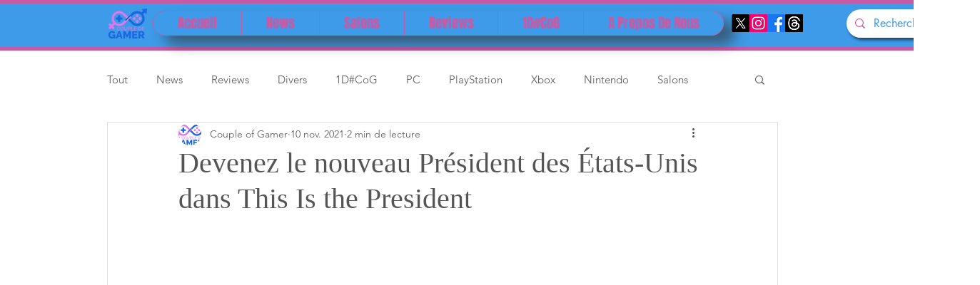

--- FILE ---
content_type: text/html; charset=utf-8
request_url: https://www.google.com/recaptcha/api2/aframe
body_size: 267
content:
<!DOCTYPE HTML><html><head><meta http-equiv="content-type" content="text/html; charset=UTF-8"></head><body><script nonce="nl51OwjWoZ8h2r9fC_4Fvg">/** Anti-fraud and anti-abuse applications only. See google.com/recaptcha */ try{var clients={'sodar':'https://pagead2.googlesyndication.com/pagead/sodar?'};window.addEventListener("message",function(a){try{if(a.source===window.parent){var b=JSON.parse(a.data);var c=clients[b['id']];if(c){var d=document.createElement('img');d.src=c+b['params']+'&rc='+(localStorage.getItem("rc::a")?sessionStorage.getItem("rc::b"):"");window.document.body.appendChild(d);sessionStorage.setItem("rc::e",parseInt(sessionStorage.getItem("rc::e")||0)+1);localStorage.setItem("rc::h",'1769528497749');}}}catch(b){}});window.parent.postMessage("_grecaptcha_ready", "*");}catch(b){}</script></body></html>